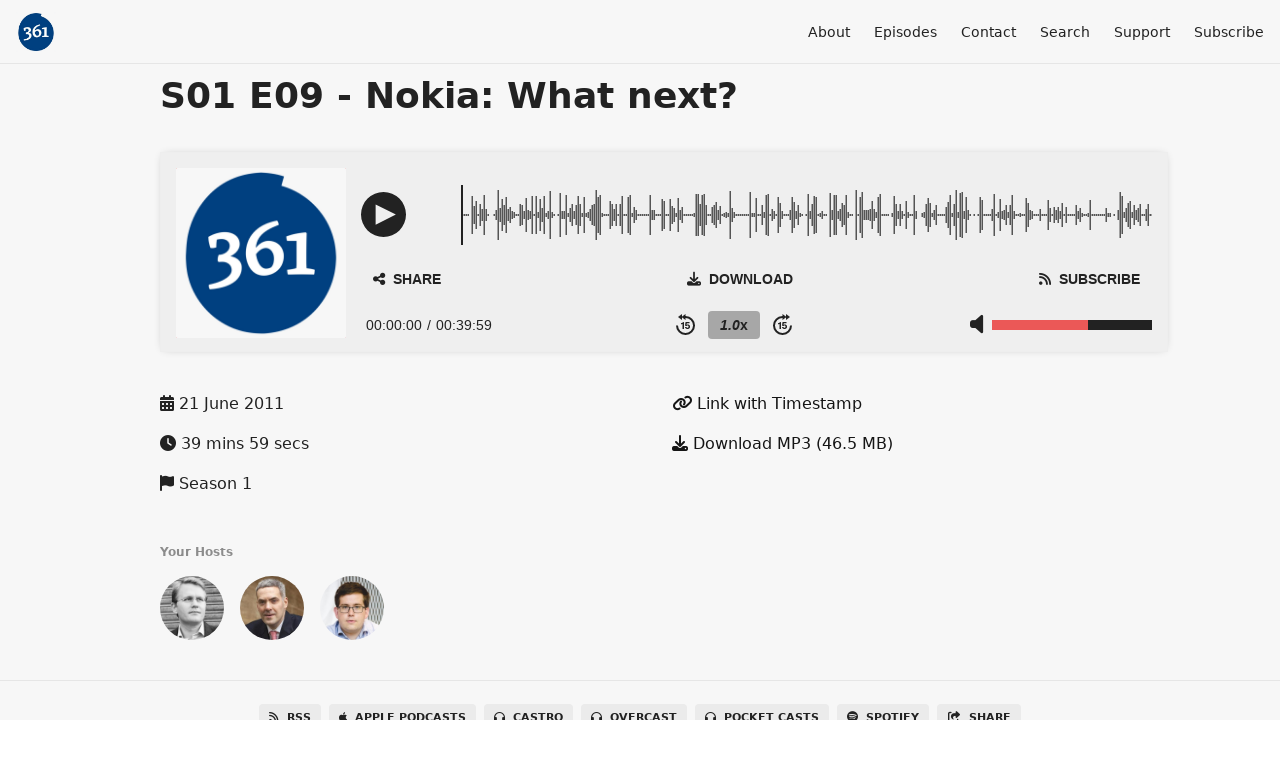

--- FILE ---
content_type: text/html; charset=utf-8
request_url: https://www.361podcast.com/s01e09
body_size: 7663
content:
<!DOCTYPE html>
<html>
  <head>
    <meta charset="utf-8" />
    <meta content="IE=edge,chrome=1" http-equiv="X-UA-Compatible" />
    <meta content="width=device-width, initial-scale=1" name="viewport" />
    <meta name="generator" content="Fireside 2.1">
    <meta name="title" content="361 Podcast: S01 E09 - Nokia: What next?">
    <title>361 Podcast: S01 E09 - Nokia: What next?</title>
    <!--

        ______________                   ______________
        ___  ____/__(_)_____________________(_)_____  /____
        __  /_   __  /__  ___/  _ \_  ___/_  /_  __  /_  _ \
        _  __/   _  / _  /   /  __/(__  )_  / / /_/ / /  __/
        /_/      /_/  /_/    \___//____/ /_/  \__,_/  \___/

        Fireside v2.1

-->
    <link rel="canonical" href="https://www.361podcast.com/s01e09">
    <meta name="description" content="This week we talk about Nokia... How has it come …">
    <meta name="author" content="361 Podcast / Ben Smith, Rafe Blandford &amp; Ewan MacLeod">
      <meta name="apple-itunes-app" content="app-id=441477901" />
    <link rel="alternate" type="application/rss+xml" title="361 Podcast RSS Feed" href="https://www.361podcast.com/rss" />
    <link rel="alternate" title="361 Podcast JSON Feed" type="application/json" href="https://www.361podcast.com/json" />

    <link rel="shortcut icon" type="image/png" href="https://media24.fireside.fm/file/fireside-images-2024/podcasts/images/7/79588b87-a412-4307-8fae-479777ddc4ac/favicon.png?v=6" />
    <link rel="apple-touch-icon" type="image/png" href="https://media24.fireside.fm/file/fireside-images-2024/podcasts/images/7/79588b87-a412-4307-8fae-479777ddc4ac/touch_icon_iphone.png?v=6" sizes="57x57" />
    <link rel="apple-touch-icon" type="image/png" href="https://media24.fireside.fm/file/fireside-images-2024/podcasts/images/7/79588b87-a412-4307-8fae-479777ddc4ac/touch_icon_iphone.png?v=6" sizes="114x114" />
    <link rel="apple-touch-icon" type="image/png" href="https://media24.fireside.fm/file/fireside-images-2024/podcasts/images/7/79588b87-a412-4307-8fae-479777ddc4ac/touch_icon_ipad.png?v=6" sizes="72x72" />
    <link rel="apple-touch-icon" type="image/png" href="https://media24.fireside.fm/file/fireside-images-2024/podcasts/images/7/79588b87-a412-4307-8fae-479777ddc4ac/touch_icon_ipad.png?v=6" sizes="144x144" />

      <link rel="stylesheet" media="all" href="https://a.fireside.fm/assets/v1/themes/minimal-light-601482603ce2e66cc32756bb34750cbbedcb9e9c33a85b38a14647dc75a4cfba.css" data-turbolinks-track="true" />

    <meta name="csrf-param" content="authenticity_token" />
<meta name="csrf-token" content="VASu6dunucaTyK59e329zu-Xlf5ZzTGvfQvJ4Zb51V422us4eKeBHLlN-Rh_hLaXS_QzRR0XH4MANmft-k88fQ" />
    
    <style>
.hero-background::before {padding-bottom: 30%;}
.hero {padding: 0px;}
.hero-background {max-width: 800px;}
.hero-content h1 {display: none;}
.hero-info h1 {font-weight: 600 !important;}
.prose a { color: #224488;}
</style>
    <script src="https://a.fireside.fm/assets/v1/sub-2fc9f7c040bd4f21d2448c82e2f985c50d3304f3892dd254273e92a54f2b9434.js" data-turbolinks-track="true"></script>
        <link rel="stylesheet" media="all" href="https://a.fireside.fm/assets/v1/dracula_embed-9a7f88b77b2f76d8f84d25ebd2a77faf4cdd9eb8765ae47ef1a59a65da33f40b.css" data-turbolinks-track="true" />

        <script src="https://a.fireside.fm/assets/v1/dracula_wavesurfer-b4b8dce2dd535a1f5f563d5ab272769f96736e01a7da54ec0a42a316ff19b319.js" data-turbolinks-track="true"></script>
    <script src="https://a.fireside.fm/assets/v1/dracula_embed-d7e3deb090220d4c018feb663d645b8e153b9e8500af1264727e7422f06d9bd1.js" data-turbolinks-track="true"></script>


      <meta property="fb:app_id" content="373240746396508">
  <meta property="og:title" content="S01 E09 - Nokia: What next?" />
  <meta property="og:url" content="https://www.361podcast.com/s01e09" />
  <meta property="og:type" content="website" />
  <meta property="og:description" content="This week we talk about Nokia... How has it come …" />
  <meta property="og:audio:secure_url" content="https://aphid.fireside.fm/d/1437767933/79588b87-a412-4307-8fae-479777ddc4ac/2785a4a0-51b5-4ef6-b071-a2dea0d0ab31.mp3" />
  <meta property="og:audio:type" content="audio/vnd.facebook.bridge" />
  <meta property="og:site_name" content="361 Podcast" />
  <meta property="og:image" content="https://media24.fireside.fm/file/fireside-images-2024/podcasts/images/7/79588b87-a412-4307-8fae-479777ddc4ac/cover_medium.jpg?v=1" />
  <meta property="og:imageWidth" content="1400" />
  <meta property="og:imageHeight" content="1400" />

    	<meta name="twitter:card" content="player" />
  <meta name="twitter:player" content="https://player.fireside.fm/v2/NPvXvAWN+J0otgmcc/twitter" />
  <meta name="twitter:player:width" content="290" />
  <meta name="twitter:player:height" content="58" />
  <meta name="twitter:player:stream" content="https://aphid.fireside.fm/d/1437767933/79588b87-a412-4307-8fae-479777ddc4ac/2785a4a0-51b5-4ef6-b071-a2dea0d0ab31.mp3" />
  <meta name="twitter:player:stream:content_type" content="audio/mpeg" />
  <meta name="twitter:site" content="@firesidefm">
  <meta name="twitter:url" content="https://www.361podcast.com/s01e09">
  <meta name="twitter:title" content="361 Podcast: S01 E09 - Nokia: What next?">
  <meta name="twitter:description" content="This week we talk about Nokia... How has it come …">
  <meta name="twitter:image" content="https://media24.fireside.fm/file/fireside-images-2024/podcasts/images/7/79588b87-a412-4307-8fae-479777ddc4ac/cover_medium.jpg?v=1">

  </head>
    <body>
    
<div id="fb-root"></div>

<header class="fixed-header">
  <a class="fixed-header-logo" href="https://www.361podcast.com">
    <img id="cover-small" src="https://media24.fireside.fm/file/fireside-images-2024/podcasts/images/7/79588b87-a412-4307-8fae-479777ddc4ac/cover_small.jpg?v=6" />
</a>  <div class="fixed-header-hamburger">
    <span></span>
    <span></span>
    <span></span>
  </div>
  <ul class="fixed-header-nav">

      <li><a href="/about">About</a></li>

    <li><a href="/episodes">Episodes</a></li>



      <li><a href="/contact">Contact</a></li>


      <li><a href="/search">Search</a></li>


      <li><a href="/support">Support</a></li>


    <li><a href="/subscribe">Subscribe</a></li>
  </ul>
</header>


<main>
  


<header class="hero">
  <div class="hero-columns">
    <div class="hero-info">
      <h1>S01 E09 - Nokia: What next?</h1>

      <div class="episode-details">
          
<div
  id="fireside-player"
  class="fsplyr-wrap"
  data-started="false"
  data-theme="minimal-light"
  data-player-type="embed"
  data-player-download="https://aphid.fireside.fm/d/1437767933/79588b87-a412-4307-8fae-479777ddc4ac/2785a4a0-51b5-4ef6-b071-a2dea0d0ab31.mp3"
  data-player-duration="2399"
  data-player-share="/s01e09"
  data-player-theme="minimal-light"
  data-player-time="0"
>
  <div class="fsplyr-layout-left">
    <div class="fsplyr-meta">
      <figure class="fsplyr-poster">
        <div style="background-image: url('https://media24.fireside.fm/file/fireside-images-2024/podcasts/images/7/79588b87-a412-4307-8fae-479777ddc4ac/cover_medium.jpg?v=1');">
          <a target="_parent" href="https://www.361podcast.com/s01e09">
            <img src="https://media24.fireside.fm/file/fireside-images-2024/podcasts/images/7/79588b87-a412-4307-8fae-479777ddc4ac/cover_medium.jpg?v=1" alt="Poster Image" />
</a>        </div>
      </figure>
    </div>
  </div>

  <div class="fsplyr-layout-right">
    <audio class="fsplyr-element fsplyr-sr-only" preload="none">
      <source src="https://media24.fireside.fm/file/fireside-audio-2024/podcasts/audio/7/79588b87-a412-4307-8fae-479777ddc4ac/episodes/2/2785a4a0-51b5-4ef6-b071-a2dea0d0ab31/2785a4a0-51b5-4ef6-b071-a2dea0d0ab31.mp3" type="audio/mpeg" />
      Your browser does not support the audio tag.
    </audio>

    <div class="fsplyr-title">
      <div class="fsplyr-episode">
      </div>
    </div>

    <div class="fsplyr-display">
      <button aria-label="Play or Pause" class="btn" data-plyr="play" data-playing="false"><svg class="pause-circle" id="Layer_1" data-name="Layer 1" xmlns="http://www.w3.org/2000/svg" viewBox="0 0 40 40"><defs><style>.cls-1{fill:#fff;}</style></defs><title>pause</title><path class="cls-1" d="M24,4A20,20,0,1,0,44,24,20,20,0,0,0,24,4ZM21,33H16V15h5Zm11,0H27V15h5Z" transform="translate(-4 -4)"/></svg><svg class="play-circle" id="Layer_1" data-name="Layer 1" xmlns="http://www.w3.org/2000/svg" viewBox="0 0 40 40"><defs><style>.cls-1{fill:#fff;}</style></defs><title>play</title><path class="cls-1" d="M24,4A20,20,0,1,0,44,24,20,20,0,0,0,24,4ZM17,33V15l18,9Z" transform="translate(-4 -4)"/></svg></button>

      <div class="fsplyr-waveform"></div>
    </div>

    <div class="fsplyr-controls external">
      <button aria-label="Open Share and Subscribe Dialog" class="btn" data-plyr="overlay"><i class="fas fa-share-alt" aria-hidden="true"></i> Share</button>

      <a class="btn" target="_parent" href="https://aphid.fireside.fm/d/1437767933/79588b87-a412-4307-8fae-479777ddc4ac/2785a4a0-51b5-4ef6-b071-a2dea0d0ab31.mp3"><i class="fas fa-download" aria-hidden="true"></i> Download</a>

      <a class="btn" target="_parent" href="https://www.361podcast.com/rss"><i class="fas fa-rss" aria-hidden="true"></i> Subscribe</a>

    </div>

    <div class="fsplyr-controls internal">
      <div class="fsplyr-time">
        <div class="fsplyr-time-current" aria-label="Current time">00:00:00</div>
        <span>/</span>
        <div class="fsplyr-time-duration" aria-label="Duration">00:39:59</div>
      </div>

      <div class="fsplyr-layout-controls">
        <button aria-label="Skip Back 15 Seconds" class="btn fsplyr-skip" data-plyr="rewind"><svg id="Layer_1" data-name="Layer 1" xmlns="http://www.w3.org/2000/svg" viewBox="0 0 38 42"><defs><style>.cls-1{fill:#fff;}.cls-2{fill:none;stroke:#fff;stroke-miterlimit:10;stroke-width:4px;}</style></defs><title>skip-backward</title><path class="cls-1" d="M24,1,16,7l8,6Z" transform="translate(-5 -1)"/><path class="cls-1" d="M17,1,9,7l8,6Z" transform="translate(-5 -1)"/><path class="cls-2" d="M21,7h3A17,17,0,1,1,7,24" transform="translate(-5 -1)"/><path class="cls-1" d="M21,31H18V20.65L15,22V19.54L20.7,17H21Z" transform="translate(-5 -1)"/><path class="cls-1" d="M23,24.34,24.15,17H32v2.47H26.57l-.57,3a5.54,5.54,0,0,1,2.57-.5,4.26,4.26,0,0,1,3.28,1.22A4.08,4.08,0,0,1,33,26.36a4.78,4.78,0,0,1-.62,2.41,4.14,4.14,0,0,1-1.72,1.65A5.58,5.58,0,0,1,28,31a6,6,0,0,1-2.52-.54A4.39,4.39,0,0,1,23.66,29,3.15,3.15,0,0,1,23,27h3a1.5,1.5,0,0,0,.5,1.09,2.48,2.48,0,0,0,1.51.44c1.12,0,2-.79,2-2.38S29.36,24,28,24a2.87,2.87,0,0,0-2,1Z" transform="translate(-5 -1)"/></svg></button>

        <button aria-label="Change Playback Speed" class="btn" data-plyr="speed" data-value="1.0"><span><i class="val">1.0</i>x</span></button>

        <button aria-label="Skip Forward 15 Seconds" class="btn fsplyr-skip" data-plyr="fast-forward"><svg id="Layer_1" data-name="Layer 1" xmlns="http://www.w3.org/2000/svg" viewBox="0 0 38 42"><defs><style>.cls-1{fill:#fff;}.cls-2{fill:none;stroke:#fff;stroke-miterlimit:10;stroke-width:4px;}</style></defs><title>skip-forward</title><path class="cls-1" d="M24,13l8-6L24,1Z" transform="translate(-5 -1)"/><path class="cls-1" d="M31,13l8-6L31,1Z" transform="translate(-5 -1)"/><path class="cls-2" d="M41,24A17,17,0,1,1,24,7h3" transform="translate(-5 -1)"/><path class="cls-1" d="M21,31H18V20.65L15,22V19.54L20.7,17H21Z" transform="translate(-5 -1)"/><path class="cls-1" d="M23,24.34,24.15,17H32v2.47H26.57l-.57,3a5.54,5.54,0,0,1,2.57-.5,4.26,4.26,0,0,1,3.28,1.22A4.08,4.08,0,0,1,33,26.36a4.78,4.78,0,0,1-.62,2.41,4.14,4.14,0,0,1-1.72,1.65A5.58,5.58,0,0,1,28,31a6,6,0,0,1-2.52-.54A4.39,4.39,0,0,1,23.66,29,3.15,3.15,0,0,1,23,27h3a1.5,1.5,0,0,0,.5,1.09,2.48,2.48,0,0,0,1.51.44c1.12,0,2-.79,2-2.38S29.36,24,28,24a2.87,2.87,0,0,0-2,1Z" transform="translate(-5 -1)"/></svg></button>
      </div>

      <button aria-label="Open Share and Subscribe Dialog" class="btn fsplyr-settings" data-plyr="overlay"><i class="fas fa-cog" aria-hidden="true"></i></button>

      <div data-plyr="volume">
        <i class="fas fa-volume-off" aria-hidden="true"></i>
        <progress class="fsplyr-progress volume" max="100" value="60"></progress>
      </div>
    </div>

    <progress class="fsplyr-progress playback" max="100" value="0"></progress>
  </div>

  <div class="fsplyr-overlay">
    <div class="fsplyr-sharing">
      <div class="fsplyr-sharing-left">
        <div>
        <label class="label-share-link">Share Page</label>
        <input class="copy copy-share-link" type="text" value="https://share.fireside.fm/episode/NPvXvAWN+J0otgmcc" />
        <button class="btn copy copy-share-link"><i class="fas fa-copy" aria-hidden="true"></i> Copy</button>
        </div>
        <div>
        <label class="label-share-embed">Embed Code</label>
        <input class="copy copy-share-embed" type="text" value="&lt;iframe src=&quot;https://player.fireside.fm/v2/NPvXvAWN+J0otgmcc?theme=dark&quot; width=&quot;740&quot; height=&quot;200&quot; frameborder=&quot;0&quot; scrolling=&quot;no&quot;&gt;&lt;/iframe&gt;" />
        <button class="btn copy copy-share-embed"><i class="fas fa-copy" aria-hidden="true"></i> Copy</button>
        </div>
      </div>
      <div class="fsplyr-sharing-right">
        <label>Subscribe &amp; Share</label>

        <a target="_parent" href="https://www.361podcast.com/rss"><i class="fas fa-rss" aria-hidden="true"></i> RSS Feed</a>


        <a target="_parent" href="https://aphid.fireside.fm/d/1437767933/79588b87-a412-4307-8fae-479777ddc4ac/2785a4a0-51b5-4ef6-b071-a2dea0d0ab31.mp3"><i class="fas fa-download" aria-hidden="true"></i> Download (46.5 MB)</a>

        <a id="timestamp_link" target="_parent" href="/s01e09?t=0"><i class="fas fa-link" aria-hidden="true"></i> Link with Timestamp</a>
      </div>
    </div>
    <button class="btn close" data-plyr="overlay"><i class="fas fa-times" aria-hidden="true"></i></button>
  </div>

</div>

      </div>
      <div class="columns">
        <div class="column">
          <p>
            <i class="fas fa-calendar-alt" aria-hidden="true"></i>
            21 June 2011
          </p>
          <p>
            <i class="fas fa-clock" aria-hidden="true"></i>
            39 mins 59 secs
          </p>
            <p>
              <i class="fas fa-flag" aria-hidden="true"></i> Season 1
            </p>
        </div>
        <div class="column">
            <p>
              <a id="timestamp_link" href="/s01e09?t=0"><i class="fas fa-link" aria-hidden="true"></i> Link with Timestamp</a>
            </p>
            <p>
              <a href="https://aphid.fireside.fm/d/1437767933/79588b87-a412-4307-8fae-479777ddc4ac/2785a4a0-51b5-4ef6-b071-a2dea0d0ab31.mp3"><i class="fas fa-download" aria-hidden="true"></i> Download MP3 (46.5 MB)</a>
            </p>
        </div>
      </div>
      <div class="columns">
        <div class="column">
          <h5>
            Your Hosts
          </h5>
          <ul class="episode-hosts">
              <li>
                <a title="Ben Smith" href="/hosts/ben">
                  <img src="https://media24.fireside.fm/file/fireside-images-2024/podcasts/images/7/79588b87-a412-4307-8fae-479777ddc4ac/hosts/6/6c026f00-14ba-456b-94c8-e2828dc86edc/avatar_small.jpg?v=1" />
</a>              </li>
              <li>
                <a title="Ewan MacLeod" href="/hosts/ewan">
                  <img src="https://media24.fireside.fm/file/fireside-images-2024/podcasts/images/7/79588b87-a412-4307-8fae-479777ddc4ac/hosts/4/44087dac-4273-4242-bf5a-34add099e353/avatar_small.jpg?v=2" />
</a>              </li>
              <li>
                <a title="Rafe Blandford" href="/hosts/rafe">
                  <img src="https://media24.fireside.fm/file/fireside-images-2024/podcasts/images/7/79588b87-a412-4307-8fae-479777ddc4ac/hosts/a/a9ec849f-40ae-4d3c-ae15-2d82d009ac6a/avatar_small.jpg?v=2" />
</a>              </li>
          </ul>
        </div>
        <div class="column">
        </div>
      </div>
    </div>
  </div>
</header>

<nav class="links link-list-inline-row">
  <ul>
      <li><a class="btn btn--small" href="https://www.361podcast.com/rss"><i class="fas fa-rss" aria-hidden="true"></i> RSS</a></li>
      <li><a class="btn btn--small" href="https://itunes.apple.com/gb/podcast/the-361-degrees-podcast/id441477901"><i class="fab fa-apple" aria-hidden="true"></i> Apple Podcasts</a></li>
      <li><a class="btn btn--small" href="https://castro.fm/itunes/ITUNES_ID441477901"><i class="fas fa-headphones" aria-hidden="true"></i> Castro</a></li>
      <li><a class="btn btn--small" href="https://overcast.fm/itunes441477901/361-podcast"><i class="fas fa-headphones" aria-hidden="true"></i> Overcast</a></li>
      <li><a class="btn btn--small" href="https://pca.st/itunes/441477901"><i class="fas fa-headphones" aria-hidden="true"></i> Pocket Casts</a></li>
      <li><a class="btn btn--small" href="https://open.spotify.com/show/0MIr4SnRkhnXb5xRjE3CMu"><i class="fab fa-spotify" aria-hidden="true"></i> Spotify</a></li>
      <li>
    <a href="#share_modal" class="btn btn--small" data-modal><i class="fas fa-share-square fa-fw" aria-hidden="true"></i> Share</a>
  </li>

  </ul>
</nav>


<section class="split">
  <div class="split-primary prose">
    <header class="section-header">
      <h3>
        About this Episode
      </h3>
    </header>

    <p>This week we talk about Nokia... How has it come to this and what next for the big firm?</p>

<p>We discuss:</p>

<ul>
<li>The history behind the current problems.</li>
<li>How and why the firm has to change.</li>
<li>Windows Phone, the new strategy... and the parts which are often forgotten.</li>
<li>Whether Nokia can recover and what its first Windows Phone device will mean.</li>
</ul>

<p>It all gets a bit heated this week... Ewan accuses Rafe of not seeing the warning signs and Rafe explains that the Silicon Valley view is too limited. Ben plays referee and offers some dire warnings about the short-term.</p>


      <a target="_blank" rel="payment" href="https://www.patreon.com/361podcast">Support 361 Podcast</a>


      <header class="section-header">
        <h3>
          Episode Comments
        </h3>
      </header>
      <div id="disqus_thread"></div>
  </div>

  <aside class="split-secondary">
  </aside>
</section>


  <nav class="episode-nav">
      <a class="btn" href="/s01e08">← Previous episode</a>
      <a class="btn" href="/s01e10">Next episode →</a>
  </nav>
</main>

<footer class="footer">
  <h5 class="footer-title">
    <strong>
      361 Podcast
    </strong>
        by Ben Smith, Rafe Blandford &amp; Ewan MacLeod is licensed under <a target="_blank" href="https://creativecommons.org/licenses/by-nc-sa/4.0/">CC Attribution + Noncommercial + ShareAlike (BY-NC-SA)</a>
  </h5>
  <ul class="footer-nav">
      <li><a href="/about">About</a></li>

    <li><a href="/episodes">Episodes</a></li>



      <li><a href="/contact">Contact</a></li>


      <li><a href="/search">Search</a></li>


      <li><a href="/support">Support</a></li>


    <li><a href="/subscribe">Subscribe</a></li>
  </ul>
</footer>


<div id="share_modal" class="modal">
  <header class="modal-header">
    Share This Episode
  </header>
  <div class="modal-content">
    <form action="#" accept-charset="UTF-8" method="post"><input type="hidden" name="authenticity_token" value="Qmj5tIEQqyz_4O3Ehuv3yMqzwu20kNk12xrbjJOCEF-yIUJY9fjm3Z_4WHcFcuSr9mB7hVzjGxDLR3giRf46jg" autocomplete="off" />
      <h5>Simple Sharing Page</h5>
      <input type="text" name="share_url" id="share_url" value="https://share.fireside.fm/episode/NPvXvAWN+J0otgmcc" />
      <p>A clean, simple landing page with an embedded HTML5 audio player (and audio cards for Twitter and Facebook).</p>

      <h5>Embeddable Audio Player</h5>
      <input type="text" name="embed" id="embed" value="&lt;iframe src=&quot;https://player.fireside.fm/v2/NPvXvAWN+J0otgmcc?theme=dark&quot; width=&quot;740&quot; height=&quot;200&quot; frameborder=&quot;0&quot; scrolling=&quot;no&quot;&gt;&lt;/iframe&gt;" />
      <p>Paste this code to embed an HTML5 audio player with controls.</p>
      <h5>Download URL</h5>
      <input type="text" name="share_url" id="share_url" value="https://aphid.fireside.fm/d/1437767933/79588b87-a412-4307-8fae-479777ddc4ac/2785a4a0-51b5-4ef6-b071-a2dea0d0ab31.mp3" />
      <p>Useful if you want to create a direct download link, embed in your own player, post from another publishing engine, link to from Patreon, etc.'</p>
</form>    <h5>Social Network Quick Links</h5>
    <div class="modal-share">
      <a class="twitter-share-button"
        data-size="large"
        data-url="https://fireside.fm/episode/NPvXvAWN+J0otgmcc"
        data-via="firesidefm"
        href="https://twitter.com/intent/tweet?text=I%27m+listening+to+361+Podcast%3A+S01+E09+-+Nokia%3A+What+next%3F">
        Tweet</a>

      <div class="fb-share-button"
        data-href="https://fireside.fm/episode/NPvXvAWN+J0otgmcc"
        data-layout="button"
        data-size="large">
      </div>
    </div>
  </div>
</div>


<script>
  // Get the timecode (in seconds) from the URL
  var seconds = getUrlParameter('t');

  $(function() {
    // Create a new instance of the MediaElement Player
    $('#audio_player').mediaelementplayer({
      audioHeight: 40,
      startVolume: 1.0,
      alwaysShowHours: true,
      features: ['playpause','progress','current','|','duration','volume','speed'],
      success: function(mediaElement, originalNode) {
        mediaElement.addEventListener('loadeddata', function() {
          // Player is ready
          // Set the playhead based on URL parameters
          if (parseInt(seconds) > 0) {
            mediaElement.setCurrentTime(parseInt(seconds));
          }
        }, false);

        // When the user actually presses play, send a request to Aphid to track
        // the play and update the play-count in a more accurate fashion.
        // This avoids the false-downloads that Safari generates on page-load.
        var playcount = 0;
        mediaElement.addEventListener('playing', function() {
          if (playcount==0) {
            jQuery.get("https://aphid.fireside.fm/d/1437767933/79588b87-a412-4307-8fae-479777ddc4ac/2785a4a0-51b5-4ef6-b071-a2dea0d0ab31.mp3");
            playcount += 1;
          }
        }, false);

        // Listener to update the Link with Timecode URL
        mediaElement.addEventListener('timeupdate', function(e) {
          $("#timestamp_link").prop("href", "/s01e09?t=" + parseInt(mediaElement.currentTime));
        }, false);
      }
    });

    // Activate modals
    $('a[data-modal]').click(function(event) {
      $(this).modal({
        fadeDuration: 100,
      });
      return false;
    });
  });

  // Twitter Share code
  window.twttr = (function(d, s, id) {
    var js, fjs = d.getElementsByTagName(s)[0],
      t = window.twttr || {};
    if (d.getElementById(id)) return t;
    js = d.createElement(s);
    js.id = id;
    js.src = "https://platform.twitter.com/widgets.js";
    fjs.parentNode.insertBefore(js, fjs);

    t._e = [];
    t.ready = function(f) {
      t._e.push(f);
    };

    return t;
  }(document, "script", "twitter-wjs"));

  // Facebook Share Code
  (function(d, s, id) {
    var js, fjs = d.getElementsByTagName(s)[0];
    if (d.getElementById(id)) return;
    js = d.createElement(s); js.id = id;
    js.src = "//connect.facebook.net/en_US/sdk.js#xfbml=1&version=v2.7&appId=199922820059602";
    fjs.parentNode.insertBefore(js, fjs);
	}(document, 'script', 'facebook-jssdk'));

    // Disqus
    var disqus_config = function () {
      this.page.url = 'https://www.361podcast.com/s01e09';
      this.page.identifier = '2785a4a0-51b5-4ef6-b071-a2dea0d0ab31';
    };

    (function() {
      var d = document, s = d.createElement('script');
      s.src = '//361podcast.disqus.com/embed.js';
      s.setAttribute('data-timestamp', +new Date());
      (d.head || d.body).appendChild(s);
    })();
</script>

    <footer class="site-footer">
  <a title="Powered by Fireside" class="fireside-link" href="https://fireside.fm">
    <img style="margin-bottom: .5em;" src="https://a.fireside.fm/assets/v1/logo/logo-256x256-cb70064014cf3a936afe95853012c1386e4be20a9e7ac677316e591a99fb2999.png" />
    <span>Powered by Fireside</span>
</a></footer>

    
  </body>
</html>
